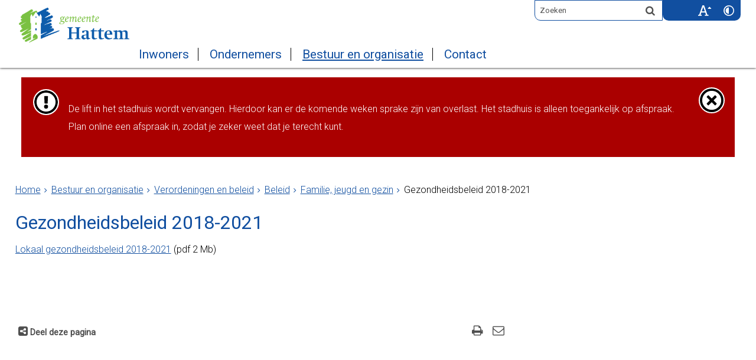

--- FILE ---
content_type: text/html;charset=UTF-8
request_url: https://www.hattem.nl/Bestuur_en_organisatie/Verordeningen_en_beleid/Beleid/Familie_jeugd_en_gezin/Gezondheidsbeleid
body_size: 12576
content:
<!DOCTYPE html>
<html xml:lang="nl" lang="nl">
	<head><meta http-equiv="Content-type" content="text/html; charset=UTF-8" />

	<title>Gezondheidsbeleid 2018-2021 - Gemeente Hattem</title>
	<meta property="og:type" content="article"/>
		<meta property="og:title" content="Gezondheidsbeleid 2018-2021"/>
		<meta property="og:url" content="https://www.hattem.nl/Bestuur_en_organisatie/Verordeningen_en_beleid/Beleid/Familie_jeugd_en_gezin/Gezondheidsbeleid"/>
		<meta name="twitter:card" content="summary_large_image" />
		<meta name="twitter:title" content="Gezondheidsbeleid 2018-2021" />
		<meta name="twitter:card" content="summary_large_image" />
	<meta name="twitter:title" content="Gezondheidsbeleid 2018-2021" />
	<meta name="viewport" content="width=device-width, initial-scale=1.0, user-scalable=1" />

	<link rel="shortcut icon" href="/favicon.ico?objectid=1ed02503-91ee-4cb4-a489-67cb1c5ff853" />
	<link rel="stylesheet" media="all" href="/styles/default/fonts/font-awesome-4.7.0/css/font-awesome.min.css"/>

	<link rel="stylesheet" media="all" href="/styles/default/screen.css.jsp?colors=114FA0;FFFFFF;84B818;FFFFFF;114FA0;FFFFFF;&amp;webfontheader=&amp;webfont=&amp;webfontsize=" />
	<link rel="stylesheet" media="all" href="/styles/default/modules.css.jsp?colors=114FA0;FFFFFF;84B818;FFFFFF;114FA0;FFFFFF;" />

	<link rel="stylesheet" media="print" href="/styles/default/print.css.jsp" />

	<link href="/ds?action=WebsiteCss&amp;objectid=df8a1058-a9f6-4efc-a6df-6bb5f1a244d8" rel="stylesheet" />

	<link rel="stylesheet" media="all" href="/styles/default/responsive.css.jsp?colors=114FA0;FFFFFF;84B818;FFFFFF;114FA0;FFFFFF;" />
	
	<script src="/wro/prototype.js"></script>
	<script src="/wro/effects.js"></script>
	<script src="/wro/builder.js"></script>
	<script src="/wro/dragdrop.js"></script>
	<script src="/wro/controls.js"></script>
	<script src="/wro/slider.js"></script>
	<script defer src="/js/custom/modernizr-custom.js"></script>
	<script src="/js/custom/jquery-3.7.1.min.js"></script>

	<script src="/wro/accessiblenav.js"></script>
	<script defer src="/wro/toggler.js"></script>
	<script defer src="/js/custom/toptasks.js"></script>
<link rel="stylesheet" href="https://cdn.jsdelivr.net/npm/swiper@11/swiper-bundle.min.css" />

   <style nonce="MjdlMzFlYWQtZmRhNS00MzQ0LTgxNDktMjUzNGZiYjE0MjM3"></style>

	<script nonce="MjdlMzFlYWQtZmRhNS00MzQ0LTgxNDktMjUzNGZiYjE0MjM3">
		var std_websiteobjectid = "1ed02503-91ee-4cb4-a489-67cb1c5ff853";
		var ites = "1ed02503-91ee-4cb4-a489-67cb1c5ff853";
		var contextpath = "",
			stylesPath = contextpath + "/styles/default",
			mapsKey = "AIzaSyBQZnnUHBzJyLpFy9-H_SGGzul_ak3arls",
        	cookiebartype = "false";
	</script>

	<script nonce="MjdlMzFlYWQtZmRhNS00MzQ0LTgxNDktMjUzNGZiYjE0MjM3">
            window.userPreferenceCookiesAllowed = true;
            window.allowCookies = true;
            window.noCookieCheckAction = true;
            if (window.doNotTrack || navigator.doNotTrack || navigator.msDoNotTrack) {
                if (window.doNotTrack === "1" || navigator.doNotTrack === "yes" || navigator.doNotTrack === "1" || navigator.msDoNotTrack === "1") {
                    window.userPreferenceCookiesAllowed = false;
                    window.allowCookies = false;
                }
            }
        </script>
    <script src="/wro/default.js"></script>

	<script defer src="/js/lib/date-nl-NL.js"></script>
	<script defer src="/wro/calendar.js"></script>
	<script src="/js/simpleform.js"></script>
	<script nonce="MjdlMzFlYWQtZmRhNS00MzQ0LTgxNDktMjUzNGZiYjE0MjM3">
            var emocracyinfinitescroll = false,
            emocracysubjects = '/inc/emocracy/subjects.jsp';
        </script>
    <script defer src="/js/emocracy.js"></script>
	

	<script src="https://cdn-eu.readspeaker.com/script/8267/webReader/webReader.js?pids=wr" id="rs_req_Init" nonce="MjdlMzFlYWQtZmRhNS00MzQ0LTgxNDktMjUzNGZiYjE0MjM3"></script>
		<link rel="stylesheet" media="screen" href="/js/webreader/gvstyle/gvstyle.css" />
			<link rel="stylesheet" media="screen" href="/styles/default/readspeaker.css.jsp?colors=114FA0;FFFFFF;84B818;FFFFFF;114FA0;FFFFFF;" />
		<script nonce="MjdlMzFlYWQtZmRhNS00MzQ0LTgxNDktMjUzNGZiYjE0MjM3" media="all" src="/js/rs_skip.js"></script>
	<link rel="schema.DC" href="https://purl.org/dc/elements/1.1/" />
	<link rel="schema.DCTERMS" href="https://purl.org/dc/terms/" />
	<link rel="schema.OVERHEID" href="https://standaarden.overheid.nl/owms/4.0/xsd/owms.xsd" />
	<meta name="DC.title" content="Gezondheidsbeleid 2018-2021 - Gemeente Hattem" />
	<meta name="OVERHEID.organisationType" content="gemeente" />
	<meta name="DC.creator" content="Hattem" />
	<meta name="DC.identifier" content="/content.jsp?objectid=df8a1058-a9f6-4efc-a6df-6bb5f1a244d8" />
	<meta name="DCTERMS.type" content="webpagina" />
	<meta name="DCTERMS.audience" content="particulier" />
	<meta name="DC.language" content="nl" />
	<meta name="DC.publisher" content="Hattem" />
	<meta name="DCTERMS.available" content="2011-10-14" />
	<meta name="DCTERMS.issued" content="2011-10-14" />
	<meta name="DCTERMS.modified" content="2024-01-03" />
<link rel="apple-touch-icon" sizes="76x76" href="/mts?f=76" />
<link rel="apple-touch-icon" sizes="120x120" href="/mts?f=120" />
<link rel="apple-touch-icon" sizes="152x152" href="/mts?f=152" />
<link rel="apple-touch-icon" sizes="180x180" href="/mts?f=180" />
<meta name="msapplication-square70x70logo" content="/mts?f=70" />
<meta name="msapplication-square150x150logo" content="/mts?f=150" />
<meta name="msapplication-square310x310logo" content="/mts?f=310" />

<link href="/js/modaal/modaal.css" rel="stylesheet" />
<script type="text/javascript" src="/wro/modaal.js"></script>
<script type="text/javascript" nonce="MjdlMzFlYWQtZmRhNS00MzQ0LTgxNDktMjUzNGZiYjE0MjM3">
	jQuery.noConflict();
	jQuery(document).ready(function($){
		$('img.new-modalLightbox').each(function() {
			$(this).wrap(function() {
		  		return "<a class='modalLightbox' aria-haspopup='dialog' aria-label='" + 'Toon originele formaat: ' + $(this).attr('alt') + "' href='" + $( this ).attr('src') + "' data-modaal-desc='" + $( this ).attr('alt') + "'></a>";
			});
		  });
		$('a.modalLightbox').modaal({
			type: 'image'
		});
	});
</script>

<script defer nonce="MjdlMzFlYWQtZmRhNS00MzQ0LTgxNDktMjUzNGZiYjE0MjM3">
			var ga4Account = 'G-0QKFJJNG7P';
		</script>
		<script defer nonce="MjdlMzFlYWQtZmRhNS00MzQ0LTgxNDktMjUzNGZiYjE0MjM3" src="https://www.googletagmanager.com/gtag/js?id=G-0QKFJJNG7P"></script>
		<script defer nonce="MjdlMzFlYWQtZmRhNS00MzQ0LTgxNDktMjUzNGZiYjE0MjM3" src="/js/ga4.js"></script>
	<script defer src="/js/lib/Chart.bundle.min.js"></script>
<script defer src="/wro/chartbuilder.js"></script>


<script nonce="MjdlMzFlYWQtZmRhNS00MzQ0LTgxNDktMjUzNGZiYjE0MjM3">
    let root = document.documentElement;
    let AccessibilityFeature = Class.create({

        initialize: function (type, applied, className, titles) {
            this.type = type;
            this.applied = applied;
            this.className = className;
            this.titles = titles;

            
            this.getData();
        },
        
        getData: function getData() {
            let url = contextpath + "/ds?action=HandleSessionParam&type=read" + this.type;
            let calloptions = {
                method: "get",
                onSuccess: this.setApplied.bind(this),
                onFailure: this.setApplied.bind(this),
                onComplete: this.addButton.bind(this)
            }
            new Ajax.Request(url, calloptions);
        },
        setApplied: function setApplied(result) {
            this.applied = JSON.parse(result.responseJSON.message);
            if(this.applied === true) {
                this.applyFeature();
            }
        },
        
        setData: function setData() {
            let url = contextpath + "/ds?action=HandleSessionParam&type=write" + this.type + "&value=" + this.applied;
            let calloptions = {
                method: "get"
            }
            new Ajax.Request(url, calloptions);
        },
        
        addButton: function addButton() {
            let button = document.createElement("BUTTON");
            let language = document.documentElement.lang;

            if (this.titles[language] === undefined) {
                language = "nl";
            }
            button.setAttribute("role","switch");
            button.classList.add("switch");
            button.classList.add(this.className);
            if (this.applied === true) {
                button.classList.add("enabled");
                button.setAttribute("aria-checked","true");
                button.innerHTML = '<span class="hint">' + this.titles[language].titleEnabled + '</span>';
            } else {
                button.setAttribute("aria-checked","false");
                button.innerHTML = '<span class="hint">' + this.titles[language].title + '</span>';
            }
            button.addEventListener("click", function(event){
                event.preventDefault();
                if (this.applied === true) {
                    button.classList.remove("enabled");
                    button.setAttribute("aria-checked","false");
                    button.innerHTML = '<span class="hint">' + this.titles[language].title + '</span>';
                    this.applied = false;
                    this.disableFeature();
                    this.setData();
                } else {
                    button.classList.add("enabled");
                    button.setAttribute("aria-checked","true");
                    button.innerHTML = '<span class="hint">' + this.titles[language].titleEnabled + '</span>';
                    this.applied = true;
                    this.applyFeature();
                    this.setData();
                }
            }.bind(this));
            document.getElementById("container_" + this.className).appendChild(button);
        },
        
        applyFeature: function applyAccessibilityButtons() {
            root.classList.add(this.className);
            document.body.classList.add(this.className);
        },
        
        disableFeature: function Accessibility() {
            root.classList.remove(this.className);
            document.body.classList.remove(this.className);
        }
    });

    
    let DyslexiaFeature = Class.create();
    DyslexiaFeature.prototype = Object.extend(new AccessibilityFeature(), {
        applyFeature: function() {
            root.classList.add(this.className);
            document.body.classList.add(this.className);
            calculateMenuHeight();
        },
        disableFeature: function Accessibility() {
            root.classList.remove(this.className);
            document.body.classList.remove(this.className);
            calculateMenuHeight();
        }
    });

    
    let FontSizeFeature = Class.create();
    FontSizeFeature.prototype = Object.extend(new AccessibilityFeature(), {
        applyFeature: function() {
            root.classList.add(this.className);
            document.body.classList.add(this.className);
            calculateMenuHeight();
        },
        disableFeature: function Accessibility() {
            root.classList.remove(this.className);
            document.body.classList.remove(this.className);
            calculateMenuHeight();
        }
    });

    
    let TranslateFeature = Class.create();
    TranslateFeature.prototype = Object.extend(new AccessibilityFeature(), {
        applyFeature: function() {
            $j('#translate-wrap').addClass('opened');
            $j('.showtranslate').attr('aria-expanded',"true");
            $j('#translate-wrap').attr('aria-expanded',"true");
            $j('#translate-wrap').removeAttr("hidden");
            root.classList.add(this.className);
            document.body.classList.add(this.className);
            calculateMenuHeight();
        },
        disableFeature: function Accessibility() {
            $j('#translate-wrap').removeClass('opened')
            $j('#translate-wrap').attr('aria-expanded',"false");
            $j('#translate-wrap').attr("hidden",true);
            $j('.showtranslate').attr('aria-expanded',"false");
            root.classList.remove(this.className);
            document.body.classList.remove(this.className);
            calculateMenuHeight();
        },
    });

    document.addEventListener('click', function handleClickOutsideBox(event) {
        if(document.getElementById("container_translate") !== undefined && document.getElementById("container_translate") !== null){
            let button = document.getElementById("container_translate").querySelector("button");
            let translateBox = document.querySelector('#translatebox');
            if (!translateBox.contains(event.target) && event.target !== button && !isDescendant(event.target, "hint")) {
                if(button != null && button.classList.contains("enabled")) {
                    button.click();
                }
            }
        }
    });

    let calculateMenuHeight = function() {
        
        if (document.getElementById("dl-menu") !== null
            && document.getElementById("dl-menu").firstElementChild !== null
            && document.getElementById("dl-menu").lastElementChild !== null) {
            let offsetFirstMenuItem = 0;
            let offsetLastMenuItem = 0;
            if (document.getElementById("dl-menu").firstElementChild &&
                document.getElementById("dl-menu").firstElementChild instanceof HTMLLIElement) {
                //enkel menu
                offsetFirstMenuItem = document.getElementById("dl-menu").firstElementChild.offsetTop;
                offsetLastMenuItem = document.getElementById("dl-menu").lastElementChild.offsetTop;
            } else if (document.getElementById("dl-menu").firstElementChild.firstElementChild !== null &&
                document.getElementById("dl-menu").firstElementChild.lastElementChild != null &&
                document.getElementById("dl-menu").firstElementChild.lastElementChild instanceof HTMLLIElement) {
                //dubbel menu
                offsetFirstMenuItem = document.getElementById("dl-menu").firstElementChild.firstElementChild.offsetTop;
                offsetLastMenuItem = document.getElementById("dl-menu").firstElementChild.lastElementChild.offsetTop;
            }
            if (offsetLastMenuItem > offsetFirstMenuItem) {
                document.body.classList.add('main_menu_to_high');
            } else {
                document.body.classList.remove('main_menu_to_high');
            }
        }

        
        if (document.getElementById("dl-menu").querySelector('li.active ul') !== null
            && !document.getElementById("dl-menu").classList.contains("singlemenu")
            && document.getElementById("dl-menu").querySelectorAll('li.active ul li')[0] !== undefined) {
            let secondaryMenuHeight = document.getElementById("dl-menu").querySelector('li.active ul').offsetHeight;
            let secondaryMenuItemHeight = document.getElementById("dl-menu").querySelectorAll('li.active ul li')[0].offsetHeight;
            if (secondaryMenuHeight > (secondaryMenuItemHeight + 2)) {
                document.body.classList.add('secondary_menu_to_high');
            } else {
                document.body.classList.remove('secondary_menu_to_high');
            }
        }
    }

    document.observe('dom:loaded', function domloaded() {
        
            let fontSizeTitles = { en: { title: "Increase fontsize", titleEnabled: "Normal fontsize" }, nl: { title: "Maak de tekst groter", titleEnabled: "Normale tekstgrootte" }, fy: { title: "Meitsje de tekst grutter", titleEnabled: "Normale tekstgrutte" }}
            let fontSizingFeature = new FontSizeFeature("fontSizingFeature", false, "largebodyfont", fontSizeTitles);
        
            let contrastTitles = { en: { title: "Increase contrast", titleEnabled: "Normal contrast" }, nl: { title: "Verhoog contrast", titleEnabled: "Normale kleuren" }, fy: { title: "Fergrutsje kontrast", titleEnabled: "Normale kleuren" }}
                let contrastFeature = new AccessibilityFeature("contrastFeature", false, "highcontrast", contrastTitles);
        
    });

</script></head>
	<body class="menutype_horizontal no-js detail_aside
	     tinyblock_enabled  fixed_header 
        &#32;
        &#32;type_document
        ">
		<!-- Website background image -->
		<div id="wrapper">
			<div role="banner" class="header" id="header">

	<div class="keyboardlinks">
             <a class="skiplink to_content" href="#skipheader">Direct naar de inhoud van de pagina</a>
                <a class="skiplink to_mainmenu" href="#menu_wide">Direct naar het hoofdmenu</a>
                <a class="skiplink to_search" href="#quicksearch-keywords">Direct naar het zoekveld</a>
                </div>
        <div class="contentrow">
		<a id="logo" href="/Inwoners" rel="home">
			<img id="logoimg" src="/dsresource?objectid=a223c131-cb87-42b7-ab0b-c4d61046d751" alt="Logo Gemeente Hattem, ga naar de homepage" />
			</a>
		<div id="tinyblock"><div class="toplinks">
                        </div>
					<form role="search" action="/Zoekresultaten" id="quicksearch" method="get" class="disableautocomplete" tabindex="-1">
	<p>
		<input type="hidden" name="searchbase" value="0" />
		<input type="hidden" name="searchrange" value="10" />
		<input type="hidden" name="searchpage" value="1" />
		<input type="hidden" name="nodelocation" value="1ed02503-91ee-4cb4-a489-67cb1c5ff853" />
		<label for="quicksearch-keywords" class="offscreen">
			Zoeken"
			</label>
		<input type="search" size="25" class="search text placeholder livesearch"
				
					placeholder="Zoeken"
				
				id="quicksearch-keywords" name="freetext" value="" />
		<button type="submit" class="submit" value="Zoek" aria-label="Zoek" >
			<span class="offscreen">Zoek</span>
		</button>
	</p>
	<div id="quicksearch-keywords_suggestions" class="livesearch" tabindex="-1"></div>
</form>
<div id="accessibility-tools" role="toolbar" aria-label="Toegankelijkheid opties" aria-controls="wrapper">
						<div class="webreader">
		<div id="readspeaker_button1" class="rs_skip rsbtn rs_preserve">
			<a rel="nofollow" class="rsbtn_play" title="Laat de tekst voorlezen met ReadSpeaker" href="https://app-eu.readspeaker.com/cgi-bin/rsent?customerid=8267&amp;lang=nl-nl&amp;voice=Ilse&amp;readid=row1,row2,row3,row4,footer_columns&amp;url=https://www.hattem.nl/Bestuur_en_organisatie/Verordeningen_en_beleid/Beleid/Familie_jeugd_en_gezin/Gezondheidsbeleid">
				<span class="rsbtn_left rsimg rspart"><span class="rsbtn_text"><span>Lees voor</span></span></span>
				<span class="rsbtn_right rsimg rsplay rspart"></span>
			</a>
		</div>
	</div>
<span id="container_largebodyfont"></span><span id="container_highcontrast"></span></div>
				<div class="flex-br"></div>
                <div class="container-sessions" >
                    </div>
			</div>
		</div>
</div><div class="content-wrapper horizontal" id="readspeaker">

				<div class="home_left">
		<div class="nav" id="menu">
			<div id="menu_wide" role="navigation" aria-labelledby="menu-icon">
				<button id="menu-icon" aria-expanded="false" aria-label="Menu" type="button">MENU</button>
				<ul id="dl-menu" class="dl-wrapper menu-horizontal singlemenu dropdowntrigger  dropdown">
					<li class="odd first-child  homepage">
						<a  id="menu_number_1" aria-expanded="false" aria-controls="submenu_1"  class="toplevellink menu_number_1 item-link
 type-landingpage" href="/Inwoners">
									Inwoners</a>
							<a href="#menu_number_2" class="skip-link display-in-place-on-focus">Sla het 'Inwoners'-menu over.</a>
									<ul class="menu dropdownmenu" id="submenu_1">
										<li class="odd first-child ">
												<a class="item-link
 type-folder"  href="/Inwoners/Paspoort_rijbewijs_en_uittreksels">
													Paspoort, rijbewijs en uittreksels</a>
											</li>
										<li class="even ">
												<a class="item-link
 type-folder"  href="/Inwoners/Geboorte_trouwen_en_overlijden">
													Geboorte, trouwen en overlijden</a>
											</li>
										<li class="odd ">
												<a class="item-link
 type-folder"  href="/Inwoners/Afval">
													Afval</a>
											</li>
										<li class="even ">
												<a class="item-link
 type-folder"  href="/Inwoners/Duurzaamheid">
													Duurzaamheid</a>
											</li>
										<li class="odd ">
												<a class="item-link
 type-folder"  href="/Inwoners/Zorg_en_ondersteuning">
													Zorg en ondersteuning</a>
											</li>
										<li class="even ">
												<a class="item-link
 type-folder"  href="/Inwoners/Werk_en_inkomen">
													Werk en inkomen</a>
											</li>
										<li class="odd ">
												<a class="item-link
 type-folder"  href="/Inwoners/Jeugd_en_gezin">
													Jeugd en gezin</a>
											</li>
										<li class="even ">
												<a class="item-link
 type-folder"  href="/Inwoners/Belastingen">
													Belastingen</a>
											</li>
										<li class="odd ">
												<a class="item-link
 type-folder"  href="/Inwoners/Parkeren_verkeer_en_vervoer">
													Parkeren, verkeer en vervoer</a>
											</li>
										<li class="even ">
												<a class="item-link
 type-folder"  href="/Inwoners/Vrije_tijd_en_cultuur">
													Sport, vrije tijd en cultuur</a>
											</li>
										<li class="odd ">
												<a class="item-link
 type-folder"  href="/Inwoners/Vergunningen">
													Vergunningen</a>
											</li>
										<li class="even ">
												<a class="item-link
 type-folder"  href="/Inwoners/Actueel">
													Actueel</a>
											</li>
										<li class="odd ">
												<a class="item-link
 type-landingpage"  href="/Inwoners/Wonen_verbouwen_en_leefomgeving">
													Wonen, (ver)bouwen en leefomgeving</a>
											</li>
										<li class="even last-child ">
												<a class="item-link
 type-folder"  href="/Inwoners/Goed_ouder_worden_in_Hattem">
													Ouder worden in Hattem</a>
											</li>
										</ul>
								</li>
					<li class="even ">
						<a  id="menu_number_2" aria-expanded="false" aria-controls="submenu_2"  class="toplevellink menu_number_2 item-link
 type-landingpage" href="/Ondernemers">
									Ondernemers</a>
							<a href="#menu_number_3" class="skip-link display-in-place-on-focus">Sla het 'Ondernemers'-menu over.</a>
									<ul class="menu dropdownmenu" id="submenu_2">
										<li class="odd first-child ">
												<a class="item-link"  href="/Ondernemers/Inkoopbeleid">
													Inkoopbeleid</a>
											</li>
										<li class="even ">
												<a class="item-link
 type-folder"  href="/Ondernemers/Markten">
													Markten</a>
											</li>
										<li class="odd ">
												<a class="item-link
 type-folder"  href="/Ondernemers/Netwerken_en_samenwerken">
													Netwerken en samenwerken</a>
											</li>
										<li class="even ">
												<a class="item-link type-document-webpage meta-webpagina" data-text="Webpagina"  href="/Ondernemers/Duurzaam_ondernemen">
													Duurzaam ondernemen</a>
											</li>
										<li class="odd ">
												<a class="item-link type-document-webpage meta-webpagina" data-text="Webpagina"  href="/Ondernemers/Bedrijventerreinen">
													Bedrijventerreinen</a>
											</li>
										<li class="even ">
												<a class="item-link
 type-folder"  href="/Ondernemers/Contact_voor_ondernemers">
													Contact voor ondernemers</a>
											</li>
										<li class="odd ">
												<a class="item-link type-document-webpage meta-webpagina" data-text="Webpagina"  href="/Ondernemers/eHerkenning">
													eHerkenning</a>
											</li>
										<li class="even ">
												<a class="item-link
 type-folder"  href="/Ondernemers/Ondersteuning_voor_ondernemers">
													Ondersteuning voor ondernemers</a>
											</li>
										<li class="odd ">
												<a class="item-link type-document-webpage meta-webpagina" data-text="Webpagina"  href="/Ondernemers/Nieuwsbrief_voor_ondernemers">
													Nieuwsbrief voor ondernemers</a>
											</li>
										<li class="even last-child ">
												<a class="item-link
 type-folder"  href="/Inwoners/Vergunningen">
													Vergunningen</a>
											</li>
										</ul>
								</li>
					<li class="odd  active">
						<a  id="menu_number_3" aria-expanded="false" aria-controls="submenu_3"  class="toplevellink menu_number_3 item-link
 type-landingpage" href="/Bestuur_en_organisatie">
									Bestuur en organisatie</a>
							<a href="#menu_number_4" class="skip-link display-in-place-on-focus">Sla het 'Bestuur en organisatie'-menu over.</a>
									<ul class="menu dropdownmenu" id="submenu_3">
										<li class="odd first-child ">
												<a class="item-link  type-url external
           " rel="external
        
         "   aria-label="Gemeenteraad en commissies
            (opent externe website)
        "  href="https://raad.hattem.nl/">
													Gemeenteraad en commissies</a>
											</li>
										<li class="even ">
												<a class="item-link
 type-folder"  href="/Bestuur_en_organisatie/Over_Hattem">
													Over Hattem</a>
											</li>
										<li class="odd ">
												<a class="item-link
 type-folder"  href="/Bestuur_en_organisatie/College_van_B_W">
													College van B&amp;W</a>
											</li>
										<li class="even ">
												<a class="item-link type-document-webpage meta-webpagina" data-text="Webpagina"  href="/Bestuur_en_organisatie/Rekenkamer">
													Rekenkamer</a>
											</li>
										<li class="odd  active">
												<a class="item-link
 type-folder"  href="/Bestuur_en_organisatie/Verordeningen_en_beleid">
													Verordeningen en beleid</a>
											</li>
										<li class="even ">
												<a class="item-link
 type-folder"  href="/Bestuur_en_organisatie/Bezwaar_en_beroep_zienswijzen_en_klachten">
													Bezwaar en beroep, zienswijzen en klachten</a>
											</li>
										<li class="odd ">
												<a class="item-link type-document-webpage meta-webpagina" data-text="Webpagina"  href="/Bestuur_en_organisatie/Wet_open_overheid_Woo">
													Wet open overheid (Woo)</a>
											</li>
										<li class="even ">
												<a class="item-link type-document-webpage meta-webpagina" data-text="Webpagina"  href="/Bestuur_en_organisatie/Koninklijke_onderscheiding">
													Koninklijke onderscheiding</a>
											</li>
										<li class="odd ">
												<a class="item-link
 type-folder"  href="/Bestuur_en_organisatie/Financien">
													Financi&euml;n</a>
											</li>
										<li class="even ">
												<a class="item-link
 type-folder"  href="/Inwoners/Actueel">
													Actueel</a>
											</li>
										<li class="odd ">
												<a class="item-link
 type-landingpage"  href="/Bestuur_en_organisatie/Werk_van_nu_in_historisch_Hattem">
													Werken bij de gemeente</a>
											</li>
										<li class="even ">
												<a class="item-link type-document-webpage meta-webpagina" data-text="Webpagina"  href="/Bestuur_en_organisatie/Over_de_organisatie">
													Over de organisatie</a>
											</li>
										<li class="odd last-child ">
												<a class="item-link
 type-folder"  href="/Bestuur_en_organisatie/Verkiezingen">
													Gemeenteraadsverkiezing 2026</a>
											</li>
										</ul>
								</li>
					<li class="even last-child ">
						<a  id="menu_number_4" aria-expanded="false" aria-controls="submenu_4"  class="toplevellink menu_number_4 item-link
 type-folder" href="/Contact">
									Contact</a>
							<a href="#skipheader" class="skip-link display-in-place-on-focus">Sla het 'Contact'-menu over.</a>
									<ul class="menu dropdownmenu" id="submenu_4">
										<li class="odd first-child ">
												<a class="item-link type-document-webpage meta-webpagina" data-text="Webpagina"  href="/Contact/Contact_en_openingstijden">
													Contact en openingstijden</a>
											</li>
										<li class="even ">
												<a class="item-link type-document-webpage meta-webpagina" data-text="Webpagina"  href="/Contact/Afspraak_maken">
													Afspraak maken</a>
											</li>
										<li class="odd ">
												<a class="item-link
 type-folder"  href="/Contact/Melden_bij_de_gemeente">
													Melden bij de gemeente</a>
											</li>
										<li class="even last-child ">
												<a class="item-link
 type-folder"  href="/Contact/Over_deze_website">
													Over deze website</a>
											</li>
										</ul>
								</li>
					</ul>
			</div>
		</div>
	</div>

    <div id="skipheader"></div>
<div class="contentrow calamity">
			<article role="region" id="calamity" class="banner_alert offscreen" aria-label="
				Waarschuwing, belangrijke informatie
				">
				<img class="calamity_icon" src="/styles/default/img/warning.svg" width="40" alt=""/>
				<div class="section document">
	<p>De lift in het stadhuis wordt vervangen. Hierdoor kan er de komende weken sprake zijn van overlast. Het stadhuis is alleen toegankelijk op afspraak. Plan online een afspraak in, zodat je zeker weet dat je terecht kunt.</p>
</div>
</article>
		</div>
	<!--ROW 1-->
				<div id="row1" class="row1_breadcrumb">
					<div class="contentrow">
						<nav aria-label="Kruimelpad" class="nav breadcrumbs ">
							<ol>
	<li>
	<a class="first-child"  href="/Inwoners" rel="home">Home</a>
		</li>
	<li>
			<a href="/Bestuur_en_organisatie">Bestuur en organisatie</a>
			</li>
		<li>
			<a href="/Bestuur_en_organisatie/Verordeningen_en_beleid">Verordeningen en beleid</a>
			</li>
		<li>
			<a href="/Bestuur_en_organisatie/Verordeningen_en_beleid/Beleid">Beleid</a>
			</li>
		<li>
			<a href="/Bestuur_en_organisatie/Verordeningen_en_beleid/Beleid/Familie_jeugd_en_gezin">Familie, jeugd en gezin</a>
			</li>
		<li class="current-page" aria-current="page">
					Gezondheidsbeleid 2018-2021</li>
			</ol></nav>

						</div>
				</div>
				<!--END ROW 1-->

				<!--ROW 2-->
				<div id="row2" class="row2_content">
					<div class="contentrow">
						<div class="grid-11 main-content no-aside" role="main">
							<div class="pageheader">

    </div><div class="section document">
	<h1>Gezondheidsbeleid 2018-2021</h1><p><a href="/dsresource?objectid=3c307cbb-8cfe-4031-8862-36df80c7ebf4&amp;type=pdf&amp;&amp;">Lokaal gezondheidsbeleid 2018-2021</a>&nbsp;(pdf 2 Mb)</p>

<p>&nbsp;</p>
</div><div id="content-footer" >

	<div class="rs_skip icon-list-container content-footer" id="social-sharing">
				<h2>
					<button type="button" class="toggle_hidden_information blocktitle" aria-expanded="false">
						Deel deze pagina</button>
				</h2>
				<div class="hidden_information">
					<ul class="icon-list">
						<li>
							<a class="new-window external list-icon facebook-icon" rel="external" title="Deel deze pagina op Facebook (opent in een nieuw venster)" aria-label="Deel deze pagina op Facebook (opent in een nieuw venster)" href="//www.facebook.com/sharer.php?u=www.hattem.nl/Bestuur_en_organisatie/Verordeningen_en_beleid/Beleid/Familie_jeugd_en_gezin/Gezondheidsbeleid&amp;t=Gezondheidsbeleid+2018-2021">Facebook</a>
						</li>
						<li>
							<a class="new-window external list-icon linkedin-icon" rel="external" title="Deel deze pagina op LinkedIn (opent in een nieuw venster)" aria-label="Deel deze pagina op LinkedIn (opent in een nieuw venster)" href="//www.linkedin.com/shareArticle?mini=true&amp;url=https://www.hattem.nl/Bestuur_en_organisatie/Verordeningen_en_beleid/Beleid/Familie_jeugd_en_gezin/Gezondheidsbeleid&amp;title=Gezondheidsbeleid+2018-2021&amp;source=Gemeente+Hattem&amp;summary=">LinkedIn</a>
						</li>
						<li>
							<a class="new-window external list-icon twitter-icon" rel="external" title="Deel deze pagina op X (Twitter) (opent in een nieuw venster)" aria-label="Deel deze pagina op X (Twitter) (opent in een nieuw venster)" href="//www.twitter.com/share?text=Gezondheidsbeleid+2018-2021&amp;url=https://www.hattem.nl/Bestuur_en_organisatie/Verordeningen_en_beleid/Beleid/Familie_jeugd_en_gezin/Gezondheidsbeleid">X (Twitter)</a>
						</li>
						<li>
                            <a class="new-window external list-icon pinterest-icon" rel="external" title="Deel deze pagina op Pinterest (opent in een nieuw venster)" aria-label="Deel deze pagina op Pinterest (opent in een nieuw venster)" href="//pinterest.com/pin/create/button/?url=https://www.hattem.nl/Bestuur_en_organisatie/Verordeningen_en_beleid/Beleid/Familie_jeugd_en_gezin/Gezondheidsbeleid&amp;description=Gezondheidsbeleid+2018-2021&amp;media=https://www.hattem.nl/dsresource?objectid=a223c131-cb87-42b7-ab0b-c4d61046d751">Pinterest</a>
						</li>
						<li>
							<a class="new-window external list-icon whatsapp-icon" rel="external" title="Deel deze pagina op WhatsApp (opent in een nieuw venster)" aria-label="Deel deze pagina op WhatsApp (opent in een nieuw venster)" href="https://api.whatsapp.com/send?text=https://www.hattem.nl/Bestuur_en_organisatie/Verordeningen_en_beleid/Beleid/Familie_jeugd_en_gezin/Gezondheidsbeleid&amp;title=Gezondheidsbeleid+2018-2021">WhatsApp</a>
						</li>
						<li id="showcopy" class="not_mobile">
							<a class="new-window external copylink list-icon share-icon"rel="external" href="mailto:?body=Beste,%0D%0A %0D%0AIk zag deze pagina op de site van Gemeente Hattem en wilde deze met je delen.%0D%0A %0D%0Ahttps://www.hattem.nl/Bestuur_en_organisatie/Verordeningen_en_beleid/Beleid/Familie_jeugd_en_gezin/Gezondheidsbeleid&subject=Gezondheidsbeleid 2018-2021 - Gemeente Hattem">Deel link</a>
						</li>
						<li id="showshare" class="not_mobile">
							<button class="copylink list-icon share-icon" id="shareButton" title="Deel link" aria-label="Deel link">Deel link</button>
						</li>
					</ul>
				</div>
			</div>
		<div id="actions">
		<p class="links">
				<button id="reaction-button" class="reaction-link" aria-expanded="false" title="Reageer op deze pagina" aria-label="Reageer op deze pagina" aria-controls="react-container"></button>
				</p>
			<div id="react-container"><form aria-live="polite" id="react-form" class="simpleform" action="/ds" method="post">
	<h2>Mail de redactie over &ldquo;Gezondheidsbeleid 2018-2021&rdquo;</h2><p class="required-notice">Velden met een <span class="required">*</span> zijn verplicht.</p>
			<input type="hidden" name="action" value="ReactReply" />
			<input type="hidden" name="objectid" value="df8a1058-a9f6-4efc-a6df-6bb5f1a244d8" />
			<input type="hidden" name="root" value="@HATTEMINTERNET" />
			<input type="hidden" name="objectUrl" value="https://www.hattem.nl/Bestuur_en_organisatie/Verordeningen_en_beleid/Beleid/Familie_jeugd_en_gezin/Gezondheidsbeleid" />
			<input type="hidden" name="successpage" value="content.jsp?objectid=7997284a-dfac-4271-bd4e-946edc807e3d&amp;op=/Bestuur_en_organisatie/Verordeningen_en_beleid/Beleid/Familie_jeugd_en_gezin/Gezondheidsbeleid" />
			<input type="hidden" name="failurepage" value="content.jsp?objectid=7997284a-dfac-4271-bd4e-946edc807e3d&amp;op=/Bestuur_en_organisatie/Verordeningen_en_beleid/Beleid/Familie_jeugd_en_gezin/Gezondheidsbeleid" />
			<input type="hidden" name="subject" value="Reactie op: Gezondheidsbeleid 2018-2021" />


		<div class="form-row one-column">
			<div class="question last-child">
			<label for="react-name">Uw naam:</label>
			<input type="text" id="react-name" name="name" value="" class="inputfield text" />
			</div>
		</div>
		<div class="form-row one-column">
			<div class="question last-child">
			<label for="react-email"><span class="required">Verplichte vraag: </span>Uw e-mailadres:</label>
			<input type="text" id="react-email" name="email" value="" class="inputfield text" />
			</div>
		</div>
		<div class="form-row one-column">
			<div class="question last-child">
			<label for="react-message"><span class="required">Verplichte vraag: </span>Uw reactie:</label>
			<textarea id="react-message" name="message" rows="7" cols="30" class="inputfield textarea"></textarea>
			</div>
		</div>
		<fieldset class="captcha-fields">
			<legend>Controlevraag</legend>
			<p></p>
			<div class="form-row one-column">
				<div class="question last-child">
				<label for="react-captcha"><span class="required">Verplichte vraag: </span>Controlevraag: Welk getal is het grootst: zes of acht?</label>
					<input type="hidden" name="captcha-hash" value="11b65c1852d6dd9ebc5cd34b050714c2" />
				<input type="text" class="inputfield" id="react-captcha" name="captcha-answer" value="" />
				</div>
			</div>
		</fieldset>
		<div class="submit-buttons">
			<input type="submit" value="Verstuur reactie" title="Verstuur reactie" class="submit next" />
			<input type="reset" value="Annuleren" class="submit previous" />
		</div>
</form>
</div>
		</div>
	</div></div>

						</div>

					</div>
				 <!--END ROW 2-->
				</div>

			<div class="footer_website" role="contentinfo">
				<div class="contentrow">
					<div class="columns fullfooter three" id="footer_columns">
	<div class="column" id="contact">
		</div>
	<div class="column">
			<div class="section document">
	<h2>Bezoekadres</h2>

<p>Markt 1<br />
8051 EZ Hattem</p>

<h2>Bellen/WhatsApp</h2>

<p>(038) 443 16 16 (ook voor WhatsApp)</p>

<p><a class="calltoaction" href="/Contact/Contact_en_openingstijden/Contactformulier">Contactformulier</a></p>
</div>
</div>
	<div class="column">
			<div class="section document">
	<h2>Afspraak maken</h2>

<p>Bezoek aan het stadhuis?</p>

<p><a class="calltoaction" href="/Contact/Afspraak_maken">Maak online&nbsp; een afspraak</a></p>

<h2>Telefonische bereikbaarheid</h2>

<p>We zijn telefonisch bereikbaar op maandag tot en met vrijdag van 08.30 tot 12.30 uur en van 13.00 tot 16.00 uur, behalve vrijdagmiddag.&nbsp;</p>
</div>
</div>
	<div class="column">
			<div class="section document">
	<h2>Uit in Hattem</h2>

<p>Wat is er te doen in Hattem? Informatie over toerisme, cultuur, uitgaan, evenementen en meer vind je op:</p>

<p><a aria-label="opent externe website, opent externe website" class="external" href="http://www.visithattem.nl">www.visithattem.nl</a></p>
</div>
</div>
	</div>
<div id="footer" class="fullfooter">
				<h2 class="offscreen">Handige links</h2>
				<ul class="quicklinks">
	<li class="odd first-child ">
		<a class="item-link
 type-pagelink" href="/Sitemap">
			Sitemap</a>
	</li>
	<li class="even ">
		<a class="item-link type-document-webpage meta-webpagina" data-text="Webpagina" href="/Contact/Over_deze_website/Toegankelijkheid">
			Toegankelijkheid</a>
	</li>
	<li class="odd ">
		<a class="item-link type-document-webpage meta-webpagina" data-text="Webpagina" href="/Contact/Over_deze_website/Privacyverklaring">
			Privacyverklaring</a>
	</li>
	<li class="even ">
		<a class="item-link type-document-webpage meta-webpagina" data-text="Webpagina" href="/Contact/Over_deze_website/Cookieverklaring">
			Cookies</a>
	</li>
	<li class="odd ">
		<a class="item-link type-document-webpage meta-webpagina" data-text="Webpagina" href="/Contact/Over_deze_website/Coordinated_Vulnerability_Disclosure_beleid">
			CVD</a>
	</li>
	<li class="even ">
		<a class="item-link  type-url external
           " rel="external
        
         "   aria-label="Volg ons op Instagram
            (opent externe website)
        " href="https://www.instagram.com/gemeentehattem/">
			<span class="offscreen">Volg ons op Instagram</span><img loading="lazy" src="/dsresource?objectid=066f198e-3e50-421d-85c1-0e52a03960b3&amp;type=webimage" alt="" />
</a>
	</li>
	<li class="odd ">
		<a class="item-link  type-url external
           " rel="external
        
         "   aria-label="Volg ons op Facebook
            (opent externe website)
        " href="https://www.facebook.com/gemeenteHattem/">
			<span class="offscreen">Volg ons op Facebook</span><img loading="lazy" src="/dsresource?objectid=0d7702a3-e9ee-4e9b-bfda-73c75bb9ed81&amp;type=webimage" alt="" />
</a>
	</li>
	<li class="even last-child ">
		<a class="item-link  type-url external
           " rel="external
        
         "   aria-label="Volg ons op LinkedIn
            (opent externe website)
        " href="http://www.linkedin.com/company/gemeente-hattem">
			<span class="offscreen">Volg ons op LinkedIn</span><img loading="lazy" src="/dsresource?objectid=dd7cdd77-c524-47e5-860b-8d202eecce6b&amp;type=webimage" alt="" />
</a>
	</li>
	</ul>
</div>
		</div>
			</div>
		</div>

		<script nonce="MjdlMzFlYWQtZmRhNS00MzQ0LTgxNDktMjUzNGZiYjE0MjM3">
		
		document.addEventListener('DOMContentLoaded', function() {
			let observer = new MutationObserver(mutations => {
				mutations.forEach(mutation => {
					adjustPlacement();
				});
			});

			let config = { childList: true, subtree: true };
			let targetNode = document.documentElement;

			observer.observe(targetNode, config);
			function adjustPlacement() {
				let headerHeight = document.querySelector('#header');
				let whiteSpaceHeader = headerHeight.offsetHeight;
				let menuHeight = document.querySelector('#menu_wide');
				let whiteSpace = menuHeight.offsetHeight;
				root.style.setProperty('--headerheight', whiteSpaceHeader  + "px");
				root.style.setProperty('--menuheight', whiteSpace  + "px");
				root.style.setProperty('--targetheight', whiteSpaceHeader + whiteSpace  + "px");
			}
		});
	</script>
<script nonce="MjdlMzFlYWQtZmRhNS00MzQ0LTgxNDktMjUzNGZiYjE0MjM3">
	
	var $j = jQuery.noConflict();
	$j('.countdown').each(function() {
		var $this = $(this);
		var countDownDate = new Date($(this).getAttribute('data-year')+'/'+$(this).getAttribute('data-month')+'/'+$(this).getAttribute('data-day')+' '+$(this).getAttribute('data-hour')+':'+$(this).getAttribute('data-min')+':00').getTime();
		var x = setInterval(function() {
			var now = new Date().getTime();
			var distance = countDownDate - now;

			// Time calculations for days, hours, minutes and seconds
			var days = Math.floor(distance / (1000 * 60 * 60 * 24));
			var hours = Math.floor((distance % (1000 * 60 * 60 * 24)) / (1000 * 60 * 60));
			var minutes = Math.floor((distance % (1000 * 60 * 60)) / (1000 * 60));
			var seconds = Math.floor((distance % (1000 * 60)) / 1000);
			if (days === 1) {
				day_label = + days + " dag, ";
			}else if (days === 0) {
				day_label = "";
			}else {
				day_label = + days + " dagen, ";
			}
			if (hours === 0) {
				hour_label = "";
			}else {
				hour_label = + hours + " uur, ";
			}
			document.getElementById($this.getAttribute('data-id')).innerHTML = "<span class='pretext'>" + $this.getAttribute('data-pretext') + "</span> " + day_label + hour_label + minutes + " min en " + seconds + " sec <span class='pretext posttext'>"+$this.getAttribute('data-posttext') +"</span>";

			if(distance < 0){
				document.getElementById($this.getAttribute('data-id')).innerHTML = "<span class='expiredtext'>" + $this.getAttribute('data-expired') + '</span>';
			}
		}, 1000);
	});
</script>

<script nonce="MjdlMzFlYWQtZmRhNS00MzQ0LTgxNDktMjUzNGZiYjE0MjM3">
  const showShareList = document.getElementById('showshare');
  const showCopyList = document.getElementById('showcopy');
  const shareButton = document.getElementById('shareButton');
  const isMobile = ('ontouchstart' in document.documentElement && navigator.userAgent.match(/Mobi/));
  const isMobileScreen = window.matchMedia("only screen and (max-width: 768px)").matches;

    if (isMobileScreen) {
      if (isMobile) {
        showShareList.removeClassName('not_mobile');
        shareButton.addEventListener('click', async () => {
          if (navigator.share) {
            try {
              await navigator.share({
                title: document.title,
                url: document.querySelector('link[rel=canonical]') ? document.querySelector('link[rel=canonical]').href : document.location.href,
              });
            } catch (err) {}
          }
        });
      }
    } else {
	  if(showCopyList !== null){
		showCopyList.removeClassName('not_mobile');
	  }
      var currentUrl = window.location.href;
	  if(document.getElementById("urlInput") != null){
		  document.getElementById("urlInput").value = currentUrl;
		  document.getElementById("copylink").addEventListener("click", function() {
			  var inputText = document.getElementById("urlInput").value;
			  navigator.clipboard.writeText(inputText);
		  });
	  }
    }
</script>

<script nonce="MjdlMzFlYWQtZmRhNS00MzQ0LTgxNDktMjUzNGZiYjE0MjM3">
		!function(t){document.readyState&&"complete"!==document.readyState?window.addEventListener?window.addEventListener("load",t,!1):window.attachEvent&&window.attachEvent("onload",t):t()}(function(){var t,e,n,i,s={heatmap:"//heatmaps.monsido.com/v1/heatmaps.js",pageAssist:"//cdn.monsido.com/page-assist/mon-page-assist.js",pageAssistV2:"//cdn.monsido.com/page-assist/v2/mon-page-assist-loader.js",pageCorrect:"//pagecorrect.monsido.com/v1/page-correct.js",sopScript:"//app-script.monsido.com/v2/monsido_sop_script.js",statistics:"//tracking.monsido.com/"},a={createScriptsFromConfig:function(t,e){var n=new Array;return t.heatmap&&t.heatmap.enabled&&n.push(this.createScriptTag(e.heatmap)),t.pageAssist&&t.pageAssist.enabled&&n.push(this.createScriptTag(e.pageAssist)),t.pageAssistV2&&t.pageAssistV2.enabled&&n.push(this.createScriptTag(e.pageAssistV2)),t.pageCorrect&&t.pageCorrect.enabled&&n.push(this.createScriptTag(e.pageCorrect)),n},createScriptTag:function(t){var e=document.createElement("script");return e.type="text/javascript",e.src=t,e}},o={create:function(t){var e=this.createUrl(t);return this.createHiddenImage(e)},createHiddenImage:function(t){var e=document.createElement("img");return e.style.height="1px",e.style.width="1px",e.src=t,e.setAttribute("hidden",""),e.style.display="none !important",e},createUrl:function(t){var e=t.trackingEndpoint+"?a="+encodeURIComponent(t.token)+"&b="+encodeURIComponent(t.currentUrl)+"&c="+encodeURIComponent(t.userName);return"number"==typeof t.screenHeight&&"number"==typeof t.screenWidth&&(e=e+"&d="+encodeURIComponent(t.screenWidth+"x"+t.screenHeight)),t.referrer&&(e=e+"&e="+encodeURIComponent(t.referrer)),e=e+"&f="+encodeURIComponent(t.random),t.performanceTiming&&(e=e+"&g="+encodeURIComponent(t.performanceTiming)),e+="&h=2",t.isFile&&(e+="&i=1"),e}};try{if(window._monsido_script_loader_has_run)return;window._monsido_script_loader_has_run=!0;var r=document.getElementsByTagName("script")[0];if(!r)return;var c=window._monsido;if(!c)return;if(c.statistics&&c.statistics.enabled&&(window.monsido_tracking={trackUrl:function(t){var e=window._monsido;if(!e)return;var n,i=t,r=d();e.statistics&&e.statistics.enabled?(h("monsido",r,30),m(n=g(s.statistics,e.token,i,r))):n={trackingEndpoint:s.statistics,token:e.token,currentUrl:i,userName:r,random:w()},k(o.createUrl(n))},trackDocument:function(t){var e=window._monsido;if(!e)return;var n=g(s.statistics,e.token,t,d());n.isFile=!0,m(n),k(o.createUrl(n))}}),c.statistics&&!0===c.statistics.enabled&&c.statistics.documentTracking&&!0===c.statistics.documentTracking.enabled&&!c.statistics.documentTracking.documentExt&&(c.statistics.documentTracking.documentExt=["pdf","doc","ppt","docx","pptx"]),c.statistics&&!0===c.statistics.enabled&&c.statistics.documentTracking&&!0===c.statistics.documentTracking.enabled&&!c.statistics.documentTracking.documentCls&&(c.statistics.documentTracking.documentCls="monsido_download"),c.statistics&&!0===c.statistics.enabled&&c.statistics.documentTracking&&!0===c.statistics.documentTracking.enabled&&!c.statistics.documentTracking.documentIgnoreCls&&(c.statistics.documentTracking.documentIgnoreCls="monsido_download_ignore"),-1!==window.location.hash.indexOf("#_monT="))return l(r,c,s),void f(a.createScriptTag(s.sopScript),r);l(r,c,s),function(t){if(t.statistics&&t.statistics.documentTracking&&t.statistics.documentTracking.enabled)if(document.querySelectorAll){var e=function(t){for(var e=[],n="",i=0;i<t.length;i++)""!==(n=t[i].replace(/^\s+|\s+$/g,""))&&("."!==n.charAt(0)&&(n="."+n),e.push('a[href$="'+n+'"]'));return e.join(",")}(t.statistics.documentTracking.documentExt).replace(/^\s+|\s+$/g,"");""!==e&&(e+=","),""!==t.statistics.documentTracking.documentCls&&(e=e+"."+t.statistics.documentTracking.documentCls),u(document.querySelectorAll(e),s.statistics,t.token,d(),t.statistics.documentTracking.documentIgnoreCls)}else u(document.getElementsByClassName(t.statistics.documentTracking.documentCls),s.statistics,t.token,d(),t.statistics.documentTracking.documentIgnoreCls)}(c),!1!==c.hasOwnProperty("statistics")&&!1===c.statistics.track_on_load||(t=c,n=document.URL,i=d(),t.statistics&&t.statistics.enabled?(h("monsido",i,30),m(e=g(s.statistics,t.token,n,i))):e={trackingEndpoint:s.statistics,token:t.token,currentUrl:n,userName:i,random:w()},o.create(e))}catch(t){}function d(){var t=function(t){for(var e=t+"=",n=document.cookie.split(";"),i=0;i<n.length;i++){for(var r=n[i];" "===r.charAt(0);)r=r.substring(1);if(0===r.indexOf(e))return r.substring(e.length,r.length)}return""}("monsido");return t=t||w()}function m(t){!(window.performance&&window.performance.timing&&window.performance.timing.domContentLoadedEventEnd&&window.navigationStart)||(t.performanceTiming=window.performance.timing.domContentLoadedEventEnd-window.performance.timing.navigationStart)}function u(t,e,n,i,r){if(t&&0<t.length)for(var s=0;s<t.length;s++)v("click",t[s],r,function(){var t=g(e,n,p(this.getAttribute("href")),i);t.isFile=!0,k(o.createUrl(t))})}function g(t,e,n,i){return{trackingEndpoint:t,token:e,currentUrl:n,userName:i,random:w(),screenWidth:window.screen.width,screenHeight:window.screen.height,referrer:document.referrer}}function p(t){var e=document.createElement("a");return e.href=t,e.href}function l(t,e,n){var i=a.createScriptsFromConfig(e,n);if(i)for(var r=0;i.length>r;r++)f(i[r],t)}function f(t,e){if(!e.parentNode)throw new Error("could not insert element: target element has no parent");e.parentNode.insertBefore(t,e)}function h(t,e,n){var i=new Date;i.setTime(i.getTime()+24*n*60*60*1e3);var r="expires="+i.toUTCString();document.cookie=t+"="+e+"; "+r+";path=/"}function w(){for(var t="",e="ABCDE1234567890",n=0;n<3;n++)t+=e.charAt(Math.floor(Math.random()*e.length));return t+(new Date).getTime()}function v(t,e,n,i){e.getAttribute("class")&&-1!==e.getAttribute("class").indexOf(n)||(e.addEventListener?e.addEventListener(t,i,!1):e.attachEvent&&e.attachEvent("on"+t,i))}function k(t,e){if(e=JSON.stringify(e),"navigator"in window&&"sendBeacon"in window.navigator)navigator.sendBeacon(t,e);else{var n=window.event&&window.event.type,i="unload"===n||"beforeunload"===n,r=new XMLHttpRequest;r.open("POST",t,!i),r.withCredentials=!1,r.setRequestHeader("Accept","*/*"),r.setRequestHeader("Content-Type","application/json");try{r.send(e)}catch(t){return!1}}return!0}});

window._monsido = window._monsido || {
token: "JUsyiGsat8_ClcSvGoVW4Q",
statistics: {enabled: true,documentTracking:{ enabled: true, documentCls: "monsido_download", documentIgnoreCls: "monsido_ignore_download", documentExt: ["pdf","doc","doc","xls","xlsx","ppt","pptx"], },
},
heatmap:{ enabled: true, },
pageCorrect:{ enabled: true, },
};</script>
</body>
</html>